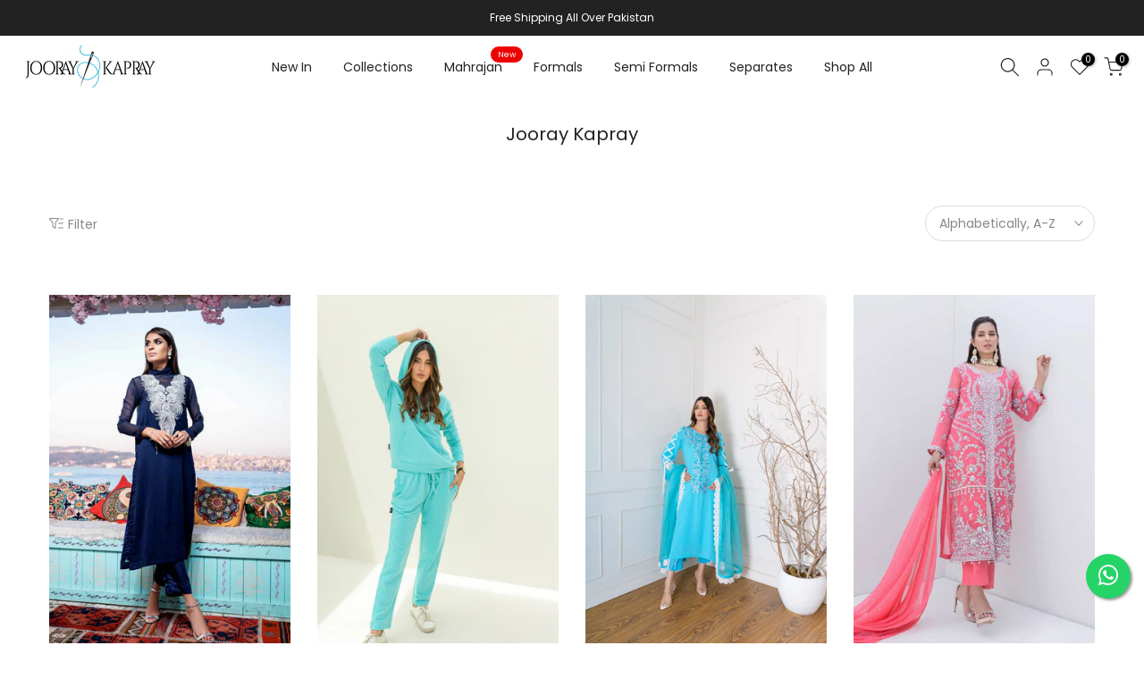

--- FILE ---
content_type: text/html; charset=utf-8
request_url: https://jooraykapray.com/collections/vendors/?q=Jooray%20Kapray&section_id=facets
body_size: 1096
content:
<div id="shopify-section-facets" class="shopify-section t4s-section-filter t4s-section-admn2-fixed"><link rel="stylesheet" href="//jooraykapray.com/cdn/shop/t/8/assets/drawer.min.css?v=145899359751424787531696132294" media="all">
<link rel="stylesheet" href="//jooraykapray.com/cdn/shop/t/8/assets/facets.css?v=37224997792825273271696132294" media="all">
<div data-filter-links id="t4s-filter-hidden" class="t4s-filter-hidden is--t4s-filter-native t4s-drawer t4s-drawer__left" aria-hidden="true">
   <div class="t4s-drawer__header">
      <span>Filter</span>
      <button class="t4s-drawer__close" data-drawer-close aria-label="Close Search"><svg class="t4s-iconsvg-close" role="presentation" viewBox="0 0 16 14"><path d="M15 0L1 14m14 0L1 0" stroke="currentColor" fill="none" fill-rule="evenodd"></path></svg></button>
   </div>

   <div class="t4s-drawer__content">
      <div class="t4s-drawer__main">
         <div data-t4s-scroll-me class="t4s-drawer__scroll t4s-current-scrollbar">
            <form id="FacetFiltersForm" data-sidebar-links class="t4s-facets__form t4s-row t4s-g-0"><input type="hidden" name="q" value="Jooray Kapray"><div id="blockid_1" class="t4s-col-item t4s-col-12 t4s-facet is--blockidavailability">
                                 <h5 class="t4s-facet-title">Availability</h5>
                                 <div class="t4s-facet-content">
                                    <ul class="t4s-filter__values is--style-checkbox t4s-current-scrollbar"><li ><a href="/collections/vendors?filter.v.availability=1&q=Jooray+Kapray"><div class="t4s-checkbox-wrapper t4s-pr t4s-oh"><svg focusable="false" viewBox="0 0 24 24" width="14" height="14" role="presentation"><path fill="currentColor" d="M9 20l-7-7 3-3 4 4L19 4l3 3z"></path></svg></div>In stock<span class="t4s-value-count">(164)</span></a></li><li ><a href="/collections/vendors?filter.v.availability=0&q=Jooray+Kapray"><div class="t4s-checkbox-wrapper t4s-pr t4s-oh"><svg focusable="false" viewBox="0 0 24 24" width="14" height="14" role="presentation"><path fill="currentColor" d="M9 20l-7-7 3-3 4 4L19 4l3 3z"></path></svg></div>Out of stock<span class="t4s-value-count">(5)</span></a></li></ul>
                                 </div>
                           </div><div id="blockid_2" class="t4s-col-item t4s-col-12 t4s-facet is--blockid_price">
                              <h5 class="t4s-facet-title">Price</h5>
                              <div class="t4s-price_slider_wrapper">
                                <div class="t4s-price_slider"></div>
                                <div class="t4s-price_slider_amount" data-step="1" data-maxstr='filter.v.price.lte' data-minstr='filter.v.price.gte'>
                                  <input type="hidden" class="t4s-url_price" name="url_price" value="">
                                  <input type="hidden" class="t4s-min_price" name="min_price" value="0" data-min="0" placeholder="Min price">
                                  <input type="hidden" class="t4s-max_price" name="max_price" value="7500000" data-max="7500000" placeholder="Max price">
                                  <div class="t4s-price_steps_slider"></div>
                                  <button type="button" class="t4s-price_slider_btn t4s-dn">Filter</button>
                                  <div class="t4s-price_label">
                                    Price: <span class="t4s-from"><span class="money">Rs. 0</span></span> — <span class="t4s-to"><span class="money">Rs. 75,000</span></span>
                                  </div>
                                </div>
                              </div>
                           </div><div id="blockid_3" class="t4s-col-item t4s-col-12 t4s-facet is--blockidproduct-type">
                                 <h5 class="t4s-facet-title">Product type</h5>
                                 <div class="t4s-facet-content">
                                    <ul class="t4s-filter__values is--style-checkbox t4s-current-scrollbar"><li ><a href="/collections/vendors?filter.p.product_type=Apparel&q=Jooray+Kapray"><div class="t4s-checkbox-wrapper t4s-pr t4s-oh"><svg focusable="false" viewBox="0 0 24 24" width="14" height="14" role="presentation"><path fill="currentColor" d="M9 20l-7-7 3-3 4 4L19 4l3 3z"></path></svg></div>Apparel<span class="t4s-value-count">(29)</span></a></li><li ><a href="/collections/vendors?filter.p.product_type=Bottoms&q=Jooray+Kapray"><div class="t4s-checkbox-wrapper t4s-pr t4s-oh"><svg focusable="false" viewBox="0 0 24 24" width="14" height="14" role="presentation"><path fill="currentColor" d="M9 20l-7-7 3-3 4 4L19 4l3 3z"></path></svg></div>Bottoms<span class="t4s-value-count">(6)</span></a></li><li ><a href="/collections/vendors?filter.p.product_type=Drop+Shoulders&q=Jooray+Kapray"><div class="t4s-checkbox-wrapper t4s-pr t4s-oh"><svg focusable="false" viewBox="0 0 24 24" width="14" height="14" role="presentation"><path fill="currentColor" d="M9 20l-7-7 3-3 4 4L19 4l3 3z"></path></svg></div>Drop Shoulders<span class="t4s-value-count">(1)</span></a></li><li ><a href="/collections/vendors?filter.p.product_type=Fleece&q=Jooray+Kapray"><div class="t4s-checkbox-wrapper t4s-pr t4s-oh"><svg focusable="false" viewBox="0 0 24 24" width="14" height="14" role="presentation"><path fill="currentColor" d="M9 20l-7-7 3-3 4 4L19 4l3 3z"></path></svg></div>Fleece<span class="t4s-value-count">(1)</span></a></li><li ><a href="/collections/vendors?filter.p.product_type=Frock&q=Jooray+Kapray"><div class="t4s-checkbox-wrapper t4s-pr t4s-oh"><svg focusable="false" viewBox="0 0 24 24" width="14" height="14" role="presentation"><path fill="currentColor" d="M9 20l-7-7 3-3 4 4L19 4l3 3z"></path></svg></div>Frock<span class="t4s-value-count">(1)</span></a></li><li ><a href="/collections/vendors?filter.p.product_type=Hoodie+%26+Jogger+Pants&q=Jooray+Kapray"><div class="t4s-checkbox-wrapper t4s-pr t4s-oh"><svg focusable="false" viewBox="0 0 24 24" width="14" height="14" role="presentation"><path fill="currentColor" d="M9 20l-7-7 3-3 4 4L19 4l3 3z"></path></svg></div>Hoodie &amp; Jogger Pants<span class="t4s-value-count">(6)</span></a></li><li ><a href="/collections/vendors?filter.p.product_type=Jumpsuit&q=Jooray+Kapray"><div class="t4s-checkbox-wrapper t4s-pr t4s-oh"><svg focusable="false" viewBox="0 0 24 24" width="14" height="14" role="presentation"><path fill="currentColor" d="M9 20l-7-7 3-3 4 4L19 4l3 3z"></path></svg></div>Jumpsuit<span class="t4s-value-count">(1)</span></a></li><li ><a href="/collections/vendors?filter.p.product_type=Sari&q=Jooray+Kapray"><div class="t4s-checkbox-wrapper t4s-pr t4s-oh"><svg focusable="false" viewBox="0 0 24 24" width="14" height="14" role="presentation"><path fill="currentColor" d="M9 20l-7-7 3-3 4 4L19 4l3 3z"></path></svg></div>Sari<span class="t4s-value-count">(3)</span></a></li><li ><a href="/collections/vendors?filter.p.product_type=Shirt&q=Jooray+Kapray"><div class="t4s-checkbox-wrapper t4s-pr t4s-oh"><svg focusable="false" viewBox="0 0 24 24" width="14" height="14" role="presentation"><path fill="currentColor" d="M9 20l-7-7 3-3 4 4L19 4l3 3z"></path></svg></div>Shirt<span class="t4s-value-count">(10)</span></a></li><li ><a href="/collections/vendors?filter.p.product_type=Shirt+%26+Jogger+Pant&q=Jooray+Kapray"><div class="t4s-checkbox-wrapper t4s-pr t4s-oh"><svg focusable="false" viewBox="0 0 24 24" width="14" height="14" role="presentation"><path fill="currentColor" d="M9 20l-7-7 3-3 4 4L19 4l3 3z"></path></svg></div>Shirt &amp; Jogger Pant<span class="t4s-value-count">(1)</span></a></li><li ><a href="/collections/vendors?filter.p.product_type=Shirt+%26+Shalwar&q=Jooray+Kapray"><div class="t4s-checkbox-wrapper t4s-pr t4s-oh"><svg focusable="false" viewBox="0 0 24 24" width="14" height="14" role="presentation"><path fill="currentColor" d="M9 20l-7-7 3-3 4 4L19 4l3 3z"></path></svg></div>Shirt &amp; Shalwar<span class="t4s-value-count">(2)</span></a></li><li ><a href="/collections/vendors?filter.p.product_type=Shirt+%26+Trouser&q=Jooray+Kapray"><div class="t4s-checkbox-wrapper t4s-pr t4s-oh"><svg focusable="false" viewBox="0 0 24 24" width="14" height="14" role="presentation"><path fill="currentColor" d="M9 20l-7-7 3-3 4 4L19 4l3 3z"></path></svg></div>Shirt &amp; Trouser<span class="t4s-value-count">(13)</span></a></li><li ><a href="/collections/vendors?filter.p.product_type=Shrugs&q=Jooray+Kapray"><div class="t4s-checkbox-wrapper t4s-pr t4s-oh"><svg focusable="false" viewBox="0 0 24 24" width="14" height="14" role="presentation"><path fill="currentColor" d="M9 20l-7-7 3-3 4 4L19 4l3 3z"></path></svg></div>Shrugs<span class="t4s-value-count">(1)</span></a></li><li ><a href="/collections/vendors?filter.p.product_type=Sleeveless+Shirt&q=Jooray+Kapray"><div class="t4s-checkbox-wrapper t4s-pr t4s-oh"><svg focusable="false" viewBox="0 0 24 24" width="14" height="14" role="presentation"><path fill="currentColor" d="M9 20l-7-7 3-3 4 4L19 4l3 3z"></path></svg></div>Sleeveless Shirt<span class="t4s-value-count">(1)</span></a></li><li ><a href="/collections/vendors?filter.p.product_type=Tail+shaped+Shirt&q=Jooray+Kapray"><div class="t4s-checkbox-wrapper t4s-pr t4s-oh"><svg focusable="false" viewBox="0 0 24 24" width="14" height="14" role="presentation"><path fill="currentColor" d="M9 20l-7-7 3-3 4 4L19 4l3 3z"></path></svg></div>Tail shaped Shirt<span class="t4s-value-count">(1)</span></a></li><li ><a href="/collections/vendors?filter.p.product_type=Top&q=Jooray+Kapray"><div class="t4s-checkbox-wrapper t4s-pr t4s-oh"><svg focusable="false" viewBox="0 0 24 24" width="14" height="14" role="presentation"><path fill="currentColor" d="M9 20l-7-7 3-3 4 4L19 4l3 3z"></path></svg></div>Top<span class="t4s-value-count">(2)</span></a></li><li ><a href="/collections/vendors?filter.p.product_type=Wrap+Around&q=Jooray+Kapray"><div class="t4s-checkbox-wrapper t4s-pr t4s-oh"><svg focusable="false" viewBox="0 0 24 24" width="14" height="14" role="presentation"><path fill="currentColor" d="M9 20l-7-7 3-3 4 4L19 4l3 3z"></path></svg></div>Wrap Around<span class="t4s-value-count">(1)</span></a></li></ul>
                                 </div>
                           </div><div id="blockid_4" class="t4s-col-item t4s-col-12 t4s-facet is--blockidsize">
                                 <h5 class="t4s-facet-title">Size</h5>
                                 <div class="t4s-facet-content">
                                    <ul class="t4s-filter__values is--style-checkbox t4s-current-scrollbar"><li ><a href="/collections/vendors?filter.v.option.size=XS&q=Jooray+Kapray"><div class="t4s-checkbox-wrapper t4s-pr t4s-oh"><svg focusable="false" viewBox="0 0 24 24" width="14" height="14" role="presentation"><path fill="currentColor" d="M9 20l-7-7 3-3 4 4L19 4l3 3z"></path></svg></div>XS<span class="t4s-value-count">(6)</span></a></li><li ><a href="/collections/vendors?filter.v.option.size=S&q=Jooray+Kapray"><div class="t4s-checkbox-wrapper t4s-pr t4s-oh"><svg focusable="false" viewBox="0 0 24 24" width="14" height="14" role="presentation"><path fill="currentColor" d="M9 20l-7-7 3-3 4 4L19 4l3 3z"></path></svg></div>S<span class="t4s-value-count">(6)</span></a></li><li ><a href="/collections/vendors?filter.v.option.size=Small&q=Jooray+Kapray"><div class="t4s-checkbox-wrapper t4s-pr t4s-oh"><svg focusable="false" viewBox="0 0 24 24" width="14" height="14" role="presentation"><path fill="currentColor" d="M9 20l-7-7 3-3 4 4L19 4l3 3z"></path></svg></div>Small<span class="t4s-value-count">(142)</span></a></li><li ><a href="/collections/vendors?filter.v.option.size=small&q=Jooray+Kapray"><div class="t4s-checkbox-wrapper t4s-pr t4s-oh"><svg focusable="false" viewBox="0 0 24 24" width="14" height="14" role="presentation"><path fill="currentColor" d="M9 20l-7-7 3-3 4 4L19 4l3 3z"></path></svg></div>small<span class="t4s-value-count">(8)</span></a></li><li ><a href="/collections/vendors?filter.v.option.size=SMALL&q=Jooray+Kapray"><div class="t4s-checkbox-wrapper t4s-pr t4s-oh"><svg focusable="false" viewBox="0 0 24 24" width="14" height="14" role="presentation"><path fill="currentColor" d="M9 20l-7-7 3-3 4 4L19 4l3 3z"></path></svg></div>SMALL<span class="t4s-value-count">(6)</span></a></li><li ><a href="/collections/vendors?filter.v.option.size=M&q=Jooray+Kapray"><div class="t4s-checkbox-wrapper t4s-pr t4s-oh"><svg focusable="false" viewBox="0 0 24 24" width="14" height="14" role="presentation"><path fill="currentColor" d="M9 20l-7-7 3-3 4 4L19 4l3 3z"></path></svg></div>M<span class="t4s-value-count">(6)</span></a></li><li ><a href="/collections/vendors?filter.v.option.size=Medium&q=Jooray+Kapray"><div class="t4s-checkbox-wrapper t4s-pr t4s-oh"><svg focusable="false" viewBox="0 0 24 24" width="14" height="14" role="presentation"><path fill="currentColor" d="M9 20l-7-7 3-3 4 4L19 4l3 3z"></path></svg></div>Medium<span class="t4s-value-count">(141)</span></a></li><li ><a href="/collections/vendors?filter.v.option.size=medium&q=Jooray+Kapray"><div class="t4s-checkbox-wrapper t4s-pr t4s-oh"><svg focusable="false" viewBox="0 0 24 24" width="14" height="14" role="presentation"><path fill="currentColor" d="M9 20l-7-7 3-3 4 4L19 4l3 3z"></path></svg></div>medium<span class="t4s-value-count">(8)</span></a></li><li ><a href="/collections/vendors?filter.v.option.size=MEDIUM&q=Jooray+Kapray"><div class="t4s-checkbox-wrapper t4s-pr t4s-oh"><svg focusable="false" viewBox="0 0 24 24" width="14" height="14" role="presentation"><path fill="currentColor" d="M9 20l-7-7 3-3 4 4L19 4l3 3z"></path></svg></div>MEDIUM<span class="t4s-value-count">(6)</span></a></li><li ><a href="/collections/vendors?filter.v.option.size=L&q=Jooray+Kapray"><div class="t4s-checkbox-wrapper t4s-pr t4s-oh"><svg focusable="false" viewBox="0 0 24 24" width="14" height="14" role="presentation"><path fill="currentColor" d="M9 20l-7-7 3-3 4 4L19 4l3 3z"></path></svg></div>L<span class="t4s-value-count">(6)</span></a></li><li ><a href="/collections/vendors?filter.v.option.size=Large&q=Jooray+Kapray"><div class="t4s-checkbox-wrapper t4s-pr t4s-oh"><svg focusable="false" viewBox="0 0 24 24" width="14" height="14" role="presentation"><path fill="currentColor" d="M9 20l-7-7 3-3 4 4L19 4l3 3z"></path></svg></div>Large<span class="t4s-value-count">(130)</span></a></li><li ><a href="/collections/vendors?filter.v.option.size=large&q=Jooray+Kapray"><div class="t4s-checkbox-wrapper t4s-pr t4s-oh"><svg focusable="false" viewBox="0 0 24 24" width="14" height="14" role="presentation"><path fill="currentColor" d="M9 20l-7-7 3-3 4 4L19 4l3 3z"></path></svg></div>large<span class="t4s-value-count">(8)</span></a></li><li ><a href="/collections/vendors?filter.v.option.size=LARGE&q=Jooray+Kapray"><div class="t4s-checkbox-wrapper t4s-pr t4s-oh"><svg focusable="false" viewBox="0 0 24 24" width="14" height="14" role="presentation"><path fill="currentColor" d="M9 20l-7-7 3-3 4 4L19 4l3 3z"></path></svg></div>LARGE<span class="t4s-value-count">(6)</span></a></li><li ><a href="/collections/vendors?filter.v.option.size=XL&q=Jooray+Kapray"><div class="t4s-checkbox-wrapper t4s-pr t4s-oh"><svg focusable="false" viewBox="0 0 24 24" width="14" height="14" role="presentation"><path fill="currentColor" d="M9 20l-7-7 3-3 4 4L19 4l3 3z"></path></svg></div>XL<span class="t4s-value-count">(6)</span></a></li><li ><a href="/collections/vendors?filter.v.option.size=Smal&q=Jooray+Kapray"><div class="t4s-checkbox-wrapper t4s-pr t4s-oh"><svg focusable="false" viewBox="0 0 24 24" width="14" height="14" role="presentation"><path fill="currentColor" d="M9 20l-7-7 3-3 4 4L19 4l3 3z"></path></svg></div>Smal<span class="t4s-value-count">(1)</span></a></li></ul>
                                 </div>
                           </div></form>
         </div>
      </div></div>
</div></div>